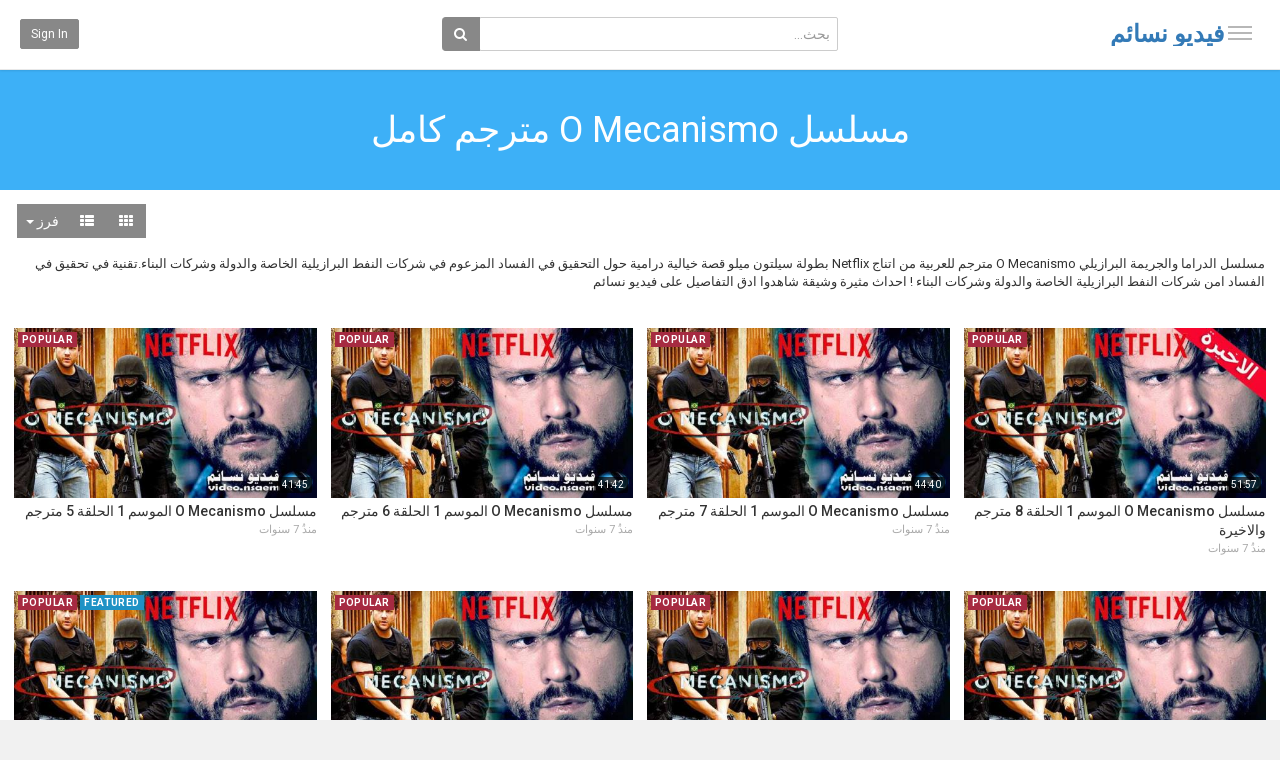

--- FILE ---
content_type: text/html; charset=utf-8
request_url: https://vids.nsaem.net/category.php?cat=o-mecanismo-series
body_size: 9327
content:
<!DOCTYPE html>
<!--[if IE 7 | IE 8]>
<html class="ie" dir="rtl">
<![endif]-->
<!--[if !(IE 7) | !(IE 8)  ]><!-->
<html dir="rtl">
<!--<![endif]-->
<head>
<meta charset="UTF-8" />

<meta name="viewport" content="width=device-width, initial-scale=1, user-scalable=no">
<title>مسلسل O Mecanismo مترجم كامل جميع الحلقات</title>
<meta http-equiv="X-UA-Compatible" content="IE=9; IE=8; IE=7; IE=edge,chrome=1">
<meta name="title" content="مسلسل O Mecanismo مترجم كامل جميع الحلقات" />
<meta name="keywords" content="O Mecanismo,مسلسل O Mecanismo مترجم,مسلسل O Mecanismo الموسم الاول,Mecanismo" />
<meta name="description" content="مسلسل O Mecanismo مترجم كامل جميع الحلقات - فيديو نسائم - 1" />
<link rel="shortcut icon" href="https://vids.nsaem.net/templates/echo/img/favicon.ico">
<link rel="alternate" type="application/rss+xml" title="مسلسل O Mecanismo مترجم كامل جميع الحلقات" href="https://vids.nsaem.net/rss.php?c=193" />

<!--[if lt IE 9]>
<script src="//html5shim.googlecode.com/svn/trunk/html5.js"></script>
<![endif]-->
<link rel="stylesheet" href="//netdna.bootstrapcdn.com/bootstrap/3.3.6/css/bootstrap.min.css">
<!--[if lt IE 9]>
<script src="//css3-mediaqueries-js.googlecode.com/svn/trunk/css3-mediaqueries.js"></script>
<![endif]-->
<link rel="stylesheet" type="text/css" media="screen" href="https://vids.nsaem.net/templates/echo/css/jasny-bootstrap.min.css">
<link rel="stylesheet" type="text/css" media="screen" href="https://vids.nsaem.net/templates/echo/css/echo.css">
<link rel="stylesheet" type="text/css" media="screen" href="https://vids.nsaem.net/templates/echo/css/animate.min.css">
<link rel="stylesheet" type="text/css" media="screen" href="https://vids.nsaem.net/templates/echo/css/bootstrap.min.rtl.css">
<link rel="stylesheet" type="text/css" media="screen" href="https://vids.nsaem.net/templates/echo/css/echo.rtl.css">
<link rel="stylesheet" type="text/css" href="//fonts.googleapis.com/css?family=Roboto:400,300,500,700|Noticia+Text:400,400italic,700">
<link rel="stylesheet" type="text/css" href="//netdna.bootstrapcdn.com/font-awesome/4.4.0/css/font-awesome.min.css">
<link rel="stylesheet" type="text/css" media="screen" href="https://vids.nsaem.net/templates/echo/css/custom.css">
<script type="455cce1a94d619f0c0f4d098-text/javascript">
var MELODYURL = "https://vids.nsaem.net";
var MELODYURL2 = "https://vids.nsaem.net";
var TemplateP = "https://vids.nsaem.net/templates/echo";
var _LOGGEDIN_ =  false ;
 
</script>

<script type="455cce1a94d619f0c0f4d098-text/javascript">
 var pm_lang = {
	lights_off: "إغلاق الإضاءة",
	lights_on: "Lights on",
	validate_name: "Please enter a name",
	validate_username: "Please enter a username",
	validate_pass: "Please provide a password",
	validate_captcha: "Please enter the validation code",
	validate_email: "Please enter a valid email address",
	validate_agree: "Please accept our policy",
	validate_name_long: "Your name must consist of at least 2 characters",
	validate_username_long: "Your username must consist of at least 2 characters",
	validate_pass_long: "Your password must be at least 5 characters long",
	validate_confirm_pass_long: "Please enter the same password as above",
	choose_category: "الرجاء اختيار تصنيف",
	validate_select_file: "لم يتم إختيار اى ملف للرفع",
	validate_video_title: "Please enter a title for this video",
	please_wait: "Loading...",
	// upload video page
	swfupload_status_uploaded: "Uploaded",
	swfupload_status_pending: "Continue with the rest of the form.",
	swfupload_status_queued: "Queued",
	swfupload_status_uploading: "Uploading...",
	swfupload_file: "File",
	swfupload_btn_select: "Select",
	swfupload_btn_cancel: "Cancel",
	swfupload_status_error: "Error",
	swfupload_error_oversize: "Size of the selected file(s) is greater than allowed limit",
	swfupload_friendly_maxsize: "",
	upload_errmsg2: "نوع الملف غير مسموح.",
	// playlist
	playlist_delete_confirm: "Are you sure you want to permanently delete this playlist?\n\nClick 'Cancel' to stop, 'OK' to delete.",
	playlist_delete_item_confirm: "You are about to remove this video from your playlist.\n\nClick 'Cancel' to stop, 'OK' to delete.",
	show_more: "Show more",
	show_less: "Show less",
	delete_video_confirmation: "Are you sure you want to delete this video?",
	browse_all: "Browse All"
 }
</script>


<style type="text/css"></style>


<script type="455cce1a94d619f0c0f4d098-text/javascript" src="//ajax.googleapis.com/ajax/libs/jquery/1.11.3/jquery.min.js"></script>
<script type="455cce1a94d619f0c0f4d098-text/javascript" src="//code.jquery.com/jquery-migrate-1.2.1.min.js"></script>
<script type="455cce1a94d619f0c0f4d098-text/javascript" src="https://vids.nsaem.net/js/swfobject.js"></script>


</head>
<body class="video-category catid-193 page-1">

<nav id="myNavmenu" class="navmenu navmenu-default navmenu-fixed-left offcanvas" role="navigation">
	<div class="navslide-wrap">
		<ul class="list-unstyled">
			<li class=""><a href="https://vids.nsaem.net/index.php"><i class="mico mico-home"></i>الصفحة الرئيسية</a></li>
			
						<li><a class="btn btn-sm btn-default ajax-modal" data-toggle="modal" data-backdrop="true" data-keyboard="true" href="#modal-login-form"><i class="mico mico-perm_identity"></i>Sign in</a></li>
							
				</ul>
		<div class="navslide-divider"></div>
		
		<div class="navslide-header"><a href="https://vids.nsaem.net/category.php">Categories</a></div>
		<ul class="list-unstyled">
			<li><a href="https://vids.nsaem.net/topvideos.php">فيديوهات مميزة</a></li>
			<li><a href="https://vids.nsaem.net/newvideos.php">جديد الحلقات والافلام</a></li>
			<li class="dropdown-submenu"><a href="https://vids.nsaem.net/category.php?cat=all-movies" class="dropdown-submenu">افلام نسائم</a>
<ul class='dropdown-menu'>
	<li class=""><a href="https://vids.nsaem.net/category.php?cat=arabic-movies" class="">افلام عربي</a>	</li>
	<li class=""><a href="https://vids.nsaem.net/category.php?cat=foreign-movies-1" class="">افلام اجنبية</a>	</li>
	<li class=""><a href="https://vids.nsaem.net/category.php?cat=hindi-films" class="">أفلام هندية</a>	</li>
	<li class=""><a href="https://vids.nsaem.net/category.php?cat=animation-movies" class="">افلام انيميشن</a>	</li>
	<li class=""><a href="https://vids.nsaem.net/category.php?cat=turkish-movies" class="">افلام تركي</a>	</li>
</ul>
</li>
<li class="dropdown-submenu"><a href="https://vids.nsaem.net/category.php?cat=all-series" class="dropdown-submenu">مسلسلات نسائم</a>
<ul class='dropdown-menu'>
	<li class=""><a href="https://vids.nsaem.net/category.php?cat=turkish-series-3sk" class="">مسلسلات تركية</a>	</li>
	<li class=""><a href="https://vids.nsaem.net/category.php?cat=english-series" class="">مسلسلات اجنبي مترجم</a>	</li>
	<li class=""><a href="https://vids.nsaem.net/category.php?cat=arabic-dubbing-series" class="">مسلسلات مدبلجة عربي</a>	</li>
	<li class=""><a href="https://vids.nsaem.net/category.php?cat=korean-series" class="">مسلسلا ت كوري</a>	</li>
	<li class=""><a href="https://vids.nsaem.net/category.php?cat=arabic-tv-shows" class="">برامج تلفزيونيه</a>	</li>
	<li class=""><a href="https://vids.nsaem.net/category.php?cat=full-indian-series" class="">مسلسلات هندية اون لاين</a>	</li>
	<li class=""><a href="https://vids.nsaem.net/category.php?cat=arabic-new-series" class="">مسلسلات عربي</a>	</li>
</ul>
</li>
<li class=""><a href="https://vids.nsaem.net/category.php?cat=wwe" class="">عروض المصارعة الحرة مترجم</a></li>
<li class=""><a href="https://vids.nsaem.net/category.php?cat=live-football-game" class="">مباريات اون لاين</a></li>
<li class="dropdown-submenu"><a href="https://vids.nsaem.net/category.php?cat=ramadan-archive" class="dropdown-submenu">ارشيف المواسم الرمضانية</a>
<ul class='dropdown-menu'>
	<li class=""><a href="https://vids.nsaem.net/category.php?cat=ramadan-series" class="">مسلسلات رمضان 2017</a>	</li>
	<li class=""><a href="https://vids.nsaem.net/category.php?cat=ramadan-2019-series" class="">برامج ومسلسلات رمضان 2019</a>	</li>
	<li class=""><a href="https://vids.nsaem.net/category.php?cat=ramadan-series-2018" class="">رمضان 2018</a>	</li>
	<li class=""><a href="https://vids.nsaem.net/category.php?cat=ramadan-programs" class="">برامج رمضان 2017</a>	</li>
	<li class=""><a href="https://vids.nsaem.net/category.php?cat=ramdan-2020-series" class="">مسلسلات رمضان 2020</a>	</li>
	<li class=""><a href="https://vids.nsaem.net/category.php?cat=ramadan-2022" class="">رمضان 2022</a>	</li>
	<li class=""><a href="https://vids.nsaem.net/category.php?cat=ramadan-2023" class="">رمضان 2023</a>	</li>
	<li class=""><a href="https://vids.nsaem.net/category.php?cat=ramadan-2024" class="">رمضان 2024</a>	</li>
	<li class=""><a href="https://vids.nsaem.net/category.php?cat=ramdan-series-2025" class="">رمضان 2025</a>	</li>
</ul>
</li>
<li class="dropdown-submenu"><a href="https://vids.nsaem.net/category.php?cat=anime-ve-cartoon" class="dropdown-submenu">انمي وافلام كرتون</a>
<ul class='dropdown-menu'>
	<li class=""><a href="https://vids.nsaem.net/category.php?cat=witanime-series" class="">انمي اون لاين</a>	</li>
</ul>
</li>

			<li><a href="https://vids.nsaem.net/category.php">Show more</a></li>
			<li class=""><a title="قصة عشق" href="https://z.isheeq.com/home2/" class="">قصة عشق</a></li>
		</ul>
		<div class="navslide-divider"></div>

	</div>
</nav>

<div class="container-fluid no-padding">
<header class="pm-top-head">
	<div class="row">
		<div class="col-xs-7 col-sm-4 col-md-4">
			<a href="#" data-toggle="offcanvas" data-target="#myNavmenu" data-canvas="body" id="navslide-toggle"><span>Show menu</span></a>
			<div class="header-logo">
							<h3><a href="https://vids.nsaem.net/" rel="home" title="فيديو نسائم">فيديو نسائم</a></h3>
						</div>
		</div>
		<div class="hidden-xs col-sm-4 col-md-4" id="pm-top-search">
						<form action="https://vids.nsaem.net/search.php" method="get" id="search" name="search" onSubmit="if (!window.__cfRLUnblockHandlers) return false; return validateSearch('true');" data-cf-modified-455cce1a94d619f0c0f4d098-="">
			<div class="input-group">
				<input class="form-control" id="pm-search" size="16" name="keywords" type="text" placeholder="بحث..." x-webkit-speech="x-webkit-speech" onwebkitspeechchange="if (!window.__cfRLUnblockHandlers) return false; this.form.submit();" onblur="if (!window.__cfRLUnblockHandlers) return false; fill();" autocomplete="off" data-cf-modified-455cce1a94d619f0c0f4d098-="">

				<input class="form-control" id="pm-video-id" size="16" name="video-id" type="hidden">
				<span class="input-group-btn">
					<button class="btn btn-default" type="submit"><i class="fa fa-search"></i></button>
				</span>
			</div><!-- /input-group -->
			</form>
			<div class="pm-search-suggestions hide-me">
				<ul class="pm-search-suggestions-list list-unstyled"></ul>
			</div>
					</div>

				<div class="col-xs-5 col-sm-4 col-md-4">
			<ul class="list-inline navbar-pmuser">
				<li class="hidden-sm hidden-md hidden-lg"><a href="#" id="pm-top-mobile-search-show" class="" title="بحث"><i class="mico mico-search"></i></a></li>
				<li class="hidden-xs"><a class="btn btn-sm btn-default ajax-modal" data-toggle="modal" data-backdrop="true" data-keyboard="true" href="#modal-login-form">Sign in</a></li>
							</ul>
		</div>
			</div><!--.row-->
</header>


	<div class="modal" id="modal-login-form">
	<div class="modal-dialog modal-md">
		<div class="modal-content">
			<div class="modal-header">
			<button type="button" class="close" data-dismiss="modal"><span aria-hidden="true">&times;</span><span class="sr-only">Close</span></button>
				<h4 class="modal-title">Sign in</h4>
			</div>
			<div class="modal-body">
								<form name="login_form" id="login-form" method="post" action="https://vids.nsaem.net/login.php">
	<div class="form-group">
		<label for="username">Your username or email</label>
		<input type="text" class="form-control" name="username" value="" placeholder="Your username or email">
	</div>
	<div class="form-group">
		<label for="pass">كلمة المرور</label>
		<input type="password" class="form-control" id="pass" name="pass" maxlength="32" autocomplete="off" placeholder="كلمة المرور">
	</div>
	<div class="form-group">
		<button type="submit" name="Login" value="تسجيل دخول" class="btn btn-success btn-with-loader" data-loading-text="Signing in...">تسجيل دخول</button> 
		<small><a href="https://vids.nsaem.net/login.php?do=forgot_pass">نسيت كلمة السر؟</a></small>
	</div>
</form>			</div>
		</div>
	</div>
</div>	
<a id="top"></a>

<div class="mastcontent-wrap">
<div id="category-header" class="container-fluid">
	<div class="pm-category-highlight animated fadeInLeft">
		<h1>مسلسل O Mecanismo مترجم كامل</h1>
	</div>
	</div>
<div id="content">
	<div class="container-fluid">
		<div class="row">
		<div class="col-md-12">

					<div class="pm-section-head">
				<div class="btn-group btn-group-sort">
					<a class="btn btn-default" id="show-grid" rel="tooltip" title="Grid"><i class="fa fa-th"></i></a>
					<a class="btn btn-default" id="show-list" rel="tooltip" title="List"><i class="fa fa-th-list"></i></a>
					<a href="#" class="btn btn-default dropdown-toggle" data-toggle="dropdown" data-target="#">
					فرز 					<span class="caret"></span>
					</a>
					<ul class="dropdown-menu">
												<li >
						<a href="https://vids.nsaem.net/category.php?cat=o-mecanismo-series&page=1&sortby=date" rel="nofollow">تاريخ</a></li>
						<li >
						<a href="https://vids.nsaem.net/category.php?cat=o-mecanismo-series&page=1&sortby=views" rel="nofollow">عدد المشاهدات</a></li>
						<li >
						<a href="https://vids.nsaem.net/category.php?cat=o-mecanismo-series&page=1&sortby=rating" rel="nofollow">تقييم</a></li>
						<li >
						<a href="https://vids.nsaem.net/category.php?cat=o-mecanismo-series&page=1&sortby=title" rel="nofollow">Title</a></li>
											</ul>
				</div>
			</div>
			<div class="clearfix"></div>

							<div class="pm-category-description">
				<p>مسلسل الدراما والجريمة البرازيلي O Mecanismo مترجم للعربية من اتناج Netflix بطولة سيلتون ميلو قصة خيالية درامية حول التحقيق في الفساد المزعوم في شركات النفط البرازيلية الخاصة والدولة وشركات البناء.تقنية في تحقيق في الفساد امن شركات النفط البرازيلية الخاصة والدولة وشركات البناء ! احداث مثيرة وشيقة شاهدوا ادق التفاصيل على فيديو نسائم</p>
				</div>
			
			<ul class="row pm-ul-browse-videos list-unstyled" id="pm-grid">
							<li class="col-xs-6 col-sm-4 col-md-3">
				
<div class="thumbnail">
	<div class="pm-video-thumb">
		<span class="pm-label-duration">51:57</span>
		
								<a class="pm-watch-later-add btn btn-xs btn-default hidden-xs" rel="tooltip" data-placement="left" title="Watch Later" data-toggle="modal" data-backdrop="true" data-keyboard="true" href="#modal-login-form"><i class="fa fa-clock-o"></i></a>
							<a href="https://vids.nsaem.net/watch.php?vid=5eb0644a2" title="مسلسل O Mecanismo الموسم 1 الحلقة 8 مترجم والاخيرة">
									<div class="pm-video-labels hidden-xs">
												<span class="label label-pop">Popular</span>							</div>
						<img src="https://vids.nsaem.net/templates/echo/img/echo-lzld.png" alt="مسلسل O Mecanismo الموسم 1 الحلقة 8 مترجم والاخيرة" data-echo="https://vids.nsaem.net/uploads/thumbs/5eb0644a2-1.jpg" class="img-responsive">
		<span class="overlay"></span>
		</a>
	</div>

	<div class="caption">
		<h3><a href="https://vids.nsaem.net/watch.php?vid=5eb0644a2" title="مسلسل O Mecanismo الموسم 1 الحلقة 8 مترجم والاخيرة" class="ellipsis">مسلسل O Mecanismo الموسم 1 الحلقة 8 مترجم والاخيرة</a></h3>
				<div class="pm-video-meta hidden-xs">
			<span class="pm-video-since"><time datetime="2018-03-24T16:18:11+0300" title="Saturday, March 24, 2018 4:18 PM">منذُ 7 سنوات</time></span>
			<!--
			<span class="pm-video-views"><i class="fa fa-eye"></i> 146</span>
			<span class=""><i class="fa fa-thumbs-up"></i> 0</span>
			-->
		</div>
			</div>
</div>				</li>
							<li class="col-xs-6 col-sm-4 col-md-3">
				
<div class="thumbnail">
	<div class="pm-video-thumb">
		<span class="pm-label-duration">44:40</span>
		
								<a class="pm-watch-later-add btn btn-xs btn-default hidden-xs" rel="tooltip" data-placement="left" title="Watch Later" data-toggle="modal" data-backdrop="true" data-keyboard="true" href="#modal-login-form"><i class="fa fa-clock-o"></i></a>
							<a href="https://vids.nsaem.net/watch.php?vid=9dd664474" title="مسلسل O Mecanismo الموسم 1 الحلقة 7 مترجم">
									<div class="pm-video-labels hidden-xs">
												<span class="label label-pop">Popular</span>							</div>
						<img src="https://vids.nsaem.net/templates/echo/img/echo-lzld.png" alt="مسلسل O Mecanismo الموسم 1 الحلقة 7 مترجم" data-echo="https://vids.nsaem.net/uploads/thumbs/9dd664474-1.jpg" class="img-responsive">
		<span class="overlay"></span>
		</a>
	</div>

	<div class="caption">
		<h3><a href="https://vids.nsaem.net/watch.php?vid=9dd664474" title="مسلسل O Mecanismo الموسم 1 الحلقة 7 مترجم" class="ellipsis">مسلسل O Mecanismo الموسم 1 الحلقة 7 مترجم</a></h3>
				<div class="pm-video-meta hidden-xs">
			<span class="pm-video-since"><time datetime="2018-03-24T16:01:07+0300" title="Saturday, March 24, 2018 4:01 PM">منذُ 7 سنوات</time></span>
			<!--
			<span class="pm-video-views"><i class="fa fa-eye"></i> 156</span>
			<span class=""><i class="fa fa-thumbs-up"></i> 0</span>
			-->
		</div>
			</div>
</div>				</li>
							<li class="col-xs-6 col-sm-4 col-md-3">
				
<div class="thumbnail">
	<div class="pm-video-thumb">
		<span class="pm-label-duration">41:42</span>
		
								<a class="pm-watch-later-add btn btn-xs btn-default hidden-xs" rel="tooltip" data-placement="left" title="Watch Later" data-toggle="modal" data-backdrop="true" data-keyboard="true" href="#modal-login-form"><i class="fa fa-clock-o"></i></a>
							<a href="https://vids.nsaem.net/watch.php?vid=68908fa17" title="مسلسل O Mecanismo الموسم 1 الحلقة 6 مترجم">
									<div class="pm-video-labels hidden-xs">
												<span class="label label-pop">Popular</span>							</div>
						<img src="https://vids.nsaem.net/templates/echo/img/echo-lzld.png" alt="مسلسل O Mecanismo الموسم 1 الحلقة 6 مترجم" data-echo="https://vids.nsaem.net/uploads/thumbs/68908fa17-1.jpg" class="img-responsive">
		<span class="overlay"></span>
		</a>
	</div>

	<div class="caption">
		<h3><a href="https://vids.nsaem.net/watch.php?vid=68908fa17" title="مسلسل O Mecanismo الموسم 1 الحلقة 6 مترجم" class="ellipsis">مسلسل O Mecanismo الموسم 1 الحلقة 6 مترجم</a></h3>
				<div class="pm-video-meta hidden-xs">
			<span class="pm-video-since"><time datetime="2018-03-24T14:54:28+0300" title="Saturday, March 24, 2018 2:54 PM">منذُ 7 سنوات</time></span>
			<!--
			<span class="pm-video-views"><i class="fa fa-eye"></i> 156</span>
			<span class=""><i class="fa fa-thumbs-up"></i> 0</span>
			-->
		</div>
			</div>
</div>				</li>
							<li class="col-xs-6 col-sm-4 col-md-3">
				
<div class="thumbnail">
	<div class="pm-video-thumb">
		<span class="pm-label-duration">41:45</span>
		
								<a class="pm-watch-later-add btn btn-xs btn-default hidden-xs" rel="tooltip" data-placement="left" title="Watch Later" data-toggle="modal" data-backdrop="true" data-keyboard="true" href="#modal-login-form"><i class="fa fa-clock-o"></i></a>
							<a href="https://vids.nsaem.net/watch.php?vid=ad781b770" title="مسلسل O Mecanismo الموسم 1 الحلقة 5 مترجم">
									<div class="pm-video-labels hidden-xs">
												<span class="label label-pop">Popular</span>							</div>
						<img src="https://vids.nsaem.net/templates/echo/img/echo-lzld.png" alt="مسلسل O Mecanismo الموسم 1 الحلقة 5 مترجم" data-echo="https://vids.nsaem.net/uploads/thumbs/ad781b770-1.jpg" class="img-responsive">
		<span class="overlay"></span>
		</a>
	</div>

	<div class="caption">
		<h3><a href="https://vids.nsaem.net/watch.php?vid=ad781b770" title="مسلسل O Mecanismo الموسم 1 الحلقة 5 مترجم" class="ellipsis">مسلسل O Mecanismo الموسم 1 الحلقة 5 مترجم</a></h3>
				<div class="pm-video-meta hidden-xs">
			<span class="pm-video-since"><time datetime="2018-03-24T14:10:40+0300" title="Saturday, March 24, 2018 2:10 PM">منذُ 7 سنوات</time></span>
			<!--
			<span class="pm-video-views"><i class="fa fa-eye"></i> 137</span>
			<span class=""><i class="fa fa-thumbs-up"></i> 0</span>
			-->
		</div>
			</div>
</div>				</li>
							<li class="col-xs-6 col-sm-4 col-md-3">
				
<div class="thumbnail">
	<div class="pm-video-thumb">
		<span class="pm-label-duration">41:51</span>
		
								<a class="pm-watch-later-add btn btn-xs btn-default hidden-xs" rel="tooltip" data-placement="left" title="Watch Later" data-toggle="modal" data-backdrop="true" data-keyboard="true" href="#modal-login-form"><i class="fa fa-clock-o"></i></a>
							<a href="https://vids.nsaem.net/watch.php?vid=0594fd3f2" title="مسلسل O Mecanismo الموسم 1 الحلقة 4 مترجم">
									<div class="pm-video-labels hidden-xs">
												<span class="label label-pop">Popular</span>							</div>
						<img src="https://vids.nsaem.net/templates/echo/img/echo-lzld.png" alt="مسلسل O Mecanismo الموسم 1 الحلقة 4 مترجم" data-echo="https://vids.nsaem.net/uploads/thumbs/0594fd3f2-1.jpg" class="img-responsive">
		<span class="overlay"></span>
		</a>
	</div>

	<div class="caption">
		<h3><a href="https://vids.nsaem.net/watch.php?vid=0594fd3f2" title="مسلسل O Mecanismo الموسم 1 الحلقة 4 مترجم" class="ellipsis">مسلسل O Mecanismo الموسم 1 الحلقة 4 مترجم</a></h3>
				<div class="pm-video-meta hidden-xs">
			<span class="pm-video-since"><time datetime="2018-03-24T13:00:29+0300" title="Saturday, March 24, 2018 1:00 PM">منذُ 7 سنوات</time></span>
			<!--
			<span class="pm-video-views"><i class="fa fa-eye"></i> 153</span>
			<span class=""><i class="fa fa-thumbs-up"></i> 0</span>
			-->
		</div>
			</div>
</div>				</li>
							<li class="col-xs-6 col-sm-4 col-md-3">
				
<div class="thumbnail">
	<div class="pm-video-thumb">
		<span class="pm-label-duration">39:08</span>
		
								<a class="pm-watch-later-add btn btn-xs btn-default hidden-xs" rel="tooltip" data-placement="left" title="Watch Later" data-toggle="modal" data-backdrop="true" data-keyboard="true" href="#modal-login-form"><i class="fa fa-clock-o"></i></a>
							<a href="https://vids.nsaem.net/watch.php?vid=8306afcc4" title="مسلسل O Mecanismo الموسم 1 الحلقة 3 مترجم">
									<div class="pm-video-labels hidden-xs">
												<span class="label label-pop">Popular</span>							</div>
						<img src="https://vids.nsaem.net/templates/echo/img/echo-lzld.png" alt="مسلسل O Mecanismo الموسم 1 الحلقة 3 مترجم" data-echo="https://vids.nsaem.net/uploads/thumbs/8306afcc4-1.jpg" class="img-responsive">
		<span class="overlay"></span>
		</a>
	</div>

	<div class="caption">
		<h3><a href="https://vids.nsaem.net/watch.php?vid=8306afcc4" title="مسلسل O Mecanismo الموسم 1 الحلقة 3 مترجم" class="ellipsis">مسلسل O Mecanismo الموسم 1 الحلقة 3 مترجم</a></h3>
				<div class="pm-video-meta hidden-xs">
			<span class="pm-video-since"><time datetime="2018-03-24T12:20:26+0300" title="Saturday, March 24, 2018 12:20 PM">منذُ 7 سنوات</time></span>
			<!--
			<span class="pm-video-views"><i class="fa fa-eye"></i> 150</span>
			<span class=""><i class="fa fa-thumbs-up"></i> 0</span>
			-->
		</div>
			</div>
</div>				</li>
							<li class="col-xs-6 col-sm-4 col-md-3">
				
<div class="thumbnail">
	<div class="pm-video-thumb">
		<span class="pm-label-duration">41:40</span>
		
								<a class="pm-watch-later-add btn btn-xs btn-default hidden-xs" rel="tooltip" data-placement="left" title="Watch Later" data-toggle="modal" data-backdrop="true" data-keyboard="true" href="#modal-login-form"><i class="fa fa-clock-o"></i></a>
							<a href="https://vids.nsaem.net/watch.php?vid=ef629da3c" title="مسلسل O Mecanismo الموسم 1 الحلقة 2 مترجم">
									<div class="pm-video-labels hidden-xs">
												<span class="label label-pop">Popular</span>							</div>
						<img src="https://vids.nsaem.net/templates/echo/img/echo-lzld.png" alt="مسلسل O Mecanismo الموسم 1 الحلقة 2 مترجم" data-echo="https://vids.nsaem.net/uploads/thumbs/ef629da3c-1.jpg" class="img-responsive">
		<span class="overlay"></span>
		</a>
	</div>

	<div class="caption">
		<h3><a href="https://vids.nsaem.net/watch.php?vid=ef629da3c" title="مسلسل O Mecanismo الموسم 1 الحلقة 2 مترجم" class="ellipsis">مسلسل O Mecanismo الموسم 1 الحلقة 2 مترجم</a></h3>
				<div class="pm-video-meta hidden-xs">
			<span class="pm-video-since"><time datetime="2018-03-24T11:40:57+0300" title="Saturday, March 24, 2018 11:40 AM">منذُ 7 سنوات</time></span>
			<!--
			<span class="pm-video-views"><i class="fa fa-eye"></i> 288</span>
			<span class=""><i class="fa fa-thumbs-up"></i> 0</span>
			-->
		</div>
			</div>
</div>				</li>
							<li class="col-xs-6 col-sm-4 col-md-3">
				
<div class="thumbnail">
	<div class="pm-video-thumb">
		<span class="pm-label-duration">44:30</span>
		
								<a class="pm-watch-later-add btn btn-xs btn-default hidden-xs" rel="tooltip" data-placement="left" title="Watch Later" data-toggle="modal" data-backdrop="true" data-keyboard="true" href="#modal-login-form"><i class="fa fa-clock-o"></i></a>
							<a href="https://vids.nsaem.net/watch.php?vid=5021fd6a0" title="مسلسل O Mecanismo الموسم 1 الحلقة 1 مترجم">
									<div class="pm-video-labels hidden-xs">
												<span class="label label-pop">Popular</span>				<span class="label label-featured">Featured</span>			</div>
						<img src="https://vids.nsaem.net/templates/echo/img/echo-lzld.png" alt="مسلسل O Mecanismo الموسم 1 الحلقة 1 مترجم" data-echo="https://vids.nsaem.net/uploads/thumbs/5021fd6a0-1.jpg" class="img-responsive">
		<span class="overlay"></span>
		</a>
	</div>

	<div class="caption">
		<h3><a href="https://vids.nsaem.net/watch.php?vid=5021fd6a0" title="مسلسل O Mecanismo الموسم 1 الحلقة 1 مترجم" class="ellipsis">مسلسل O Mecanismo الموسم 1 الحلقة 1 مترجم</a></h3>
				<div class="pm-video-meta hidden-xs">
			<span class="pm-video-since"><time datetime="2018-03-24T11:22:05+0300" title="Saturday, March 24, 2018 11:22 AM">منذُ 7 سنوات</time></span>
			<!--
			<span class="pm-video-views"><i class="fa fa-eye"></i> 578</span>
			<span class=""><i class="fa fa-thumbs-up"></i> 0</span>
			-->
		</div>
			</div>
</div>				</li>
						</ul>
			<div class="clearfix"></div>

			
		

		</div><!-- #content -->
		</div><!-- .row -->
	</div><!-- .container -->
</div> <!--.mastcontent-wrap-->

</div><!--content-->
</div><!--.container-fluid no-padding-->


<div class="container-fluid container-footer">
	<footer>
	
		<div align="center" class="row row-footer-horizontal">
			<div class="col-xs-12 col-sm-12 col-md-10">
			<ul class="list-inline">
			<li><a href="https://www.nsaem.news/">نسائم نيوز</a></li>
			<li><a href="https://vids.nsaem.net/">فيديو نسائم</a></li>
																											</ul>
			<p>	كافة الحقوق محفوظة لـ فيديو نسائم &copy; 2026 </p>
			</div>
		</div>
	</footer>
</div>




  <script type="455cce1a94d619f0c0f4d098-text/javascript" src="//ajax.googleapis.com/ajax/libs/jquery/1.11.3/jquery.min.js"></script>
  <script type="455cce1a94d619f0c0f4d098-text/javascript" src="//code.jquery.com/jquery-migrate-1.2.1.min.js"></script>
  <script type="455cce1a94d619f0c0f4d098-text/javascript" src="https://vids.nsaem.net/js/swfobject.js"></script>



<script type="455cce1a94d619f0c0f4d098-text/javascript" src="//netdna.bootstrapcdn.com/bootstrap/3.2.0/js/bootstrap.min.js"></script>
<script type="455cce1a94d619f0c0f4d098-text/javascript" src="https://vids.nsaem.net/templates/echo/js/theme.js"></script>
<script type="455cce1a94d619f0c0f4d098-text/javascript">
// @Since v2.6.1
  $( document ).ready( function () {
    echo.init( {
      offset: 500,
      offsetRight: 1000,
      throttle: 200,
      unload: false,
    } );


    if ( $( 'ul.pagination' ).length ) {
      // $('ul.pagination.pagination-arrows li a').first().html("<i class='fa fa-arrow-left'></i>");
      // $('ul.pagination.pagination-arrows li a').last().html("<i class='fa fa-arrow-right'></i>");
      $( 'ul.pagination.pagination-arrows li a' ).first().html( "<i class='fa fa-arrow-right'></i>" );
      $( 'ul.pagination.pagination-arrows li a' ).last().html( "<i class='fa fa-arrow-left'></i>" );
    }

  } );

// In-button Feedback (Icon)
  $( document ).ready( function () {
    $( '.btn-with-loader' ).on( 'click', function () {
      var $this = $( this );
      $this.button( 'Loading' ).prepend( '<i class="btn-loader"></i>' );
      setTimeout( function () {
        $this.button( 'reset' );
      }, 2000 );
    } );
  } );
// Page Loading Feedback (Red Stripe)
  $( document ).ready( function () {
    $( ".pm-section-highlighted, .pm-ul-browse-videos" ).animsition( {
      linkElement: '.animsition',
      loading: false,
      timeout: true,
      timeoutCountdown: 5000,
      browser: [ 'animation-duration', '-webkit-animation-duration' ],
      overlay: false,
      overlayClass: '',
      overlayParentElement: 'body',
      transition: function ( url ) {
        $( 'header' ).append( '<div class="pm-horizontal-loader"></div>' );
        window.location.href = url;
      }
    } );
  } );

// Global settings for notifications
  $( document ).ready( function () {
    $.notifyDefaults( {
      // settings
      element: 'body',
      position: null,
      type: "info",
      allow_dismiss: true,
      newest_on_top: true,
      showProgressbar: false,
      placement: {
        from: "top", // top, bottom
        align: "right" // left, right, center
      },
      offset: {
        x: 20,
        y: 100
      },
      spacing: 10,
      z_index: 1031,
      delay: 10000,
      timer: 1000,
      url_target: '_blank',
      mouse_over: null,
      animate: {
        enter: 'animated fadeInDown', //'animated fadeIn',
        exit: 'animated fadeOutUpBig', //'animated fadeOut'
      },
      onShow: null,
      onShown: null,
      onClose: null,
      onClosed: null,
      template: '<div data-notify="container" class="growl alert alert-{0}" role="alert">' +
              '<button type="button" aria-hidden="true" class="close" data-notify="dismiss">&times;</button>' +
              '<span data-notify="icon"></span> ' +
              '<span data-notify="title">{1}</span> ' +
              '<span data-notify="message">{2}</span>' +
              '<div class="progress" data-notify="progressbar">' +
              '<div class="progress-bar progress-bar-{0}" role="progressbar" aria-valuenow="0" aria-valuemin="0" aria-valuemax="100" style="width: 0%;"></div>' +
              '</div>' +
              '<a href="{3}" target="{4}" data-notify="url"></a>' +
              '</div>',
      PM_exitAnimationTimeout: 0 // PHP Melody custom settings
    } );
  } );
</script>


  
        
          <script src="https://vids.nsaem.net/templates/echo/js/jquery.maskedinput-1.3.min.js" type="455cce1a94d619f0c0f4d098-text/javascript"></script>
          <script src="https://vids.nsaem.net/templates/echo/js/jquery-scrolltofixed-min.js" type="455cce1a94d619f0c0f4d098-text/javascript"></script>
          <script src="https://vids.nsaem.net/templates/echo/js/jquery.ba-dotimeout.min.js" type="455cce1a94d619f0c0f4d098-text/javascript"></script>

                
            <script src="https://vids.nsaem.net/js/jquery.typewatch.js" type="455cce1a94d619f0c0f4d098-text/javascript"></script>
        
          <script type="455cce1a94d619f0c0f4d098-text/javascript" src="https://vids.nsaem.net/js/bootstrap-notify.min.js"></script>
          <script src="https://vids.nsaem.net/js/melody.dev.js" type="455cce1a94d619f0c0f4d098-text/javascript"></script>
          <script src="https://vids.nsaem.net/templates/echo/js/melody.dev.js" type="455cce1a94d619f0c0f4d098-text/javascript"></script>
          <!-- <script src="https://vids.nsaem.net/templates/echo/js/lightbox.dev.js" type="text/javascript"></script> -->
          <script src="https://vids.nsaem.net/templates/echo/js/jquery.dotdotdot.min.js" type="455cce1a94d619f0c0f4d098-text/javascript"></script>
          <script src="https://vids.nsaem.net/templates/echo/js/jasny-bootstrap.min.js" type="455cce1a94d619f0c0f4d098-text/javascript"></script>
          <script src="https://vids.nsaem.net/templates/echo/js/jquery.autosize.min.js" type="455cce1a94d619f0c0f4d098-text/javascript"></script>
        

         

        
        
          <script type="455cce1a94d619f0c0f4d098-text/javascript">
            $( document ).ready( function () {
              $( 'textarea' ).autosize();
              $( '.fileinput' ).fileinput();
              $( ".ellipsis" ).dotdotdot( {
                ellipsis: '...',
                wrap: 'word',
                watch: true,
                height: 40
              } );
            } );
          </script>
        
        
                  
            <script type="455cce1a94d619f0c0f4d098-text/javascript">
              $( document ).ready( function () {
                // live search
                $( '#pm-search' ).typeWatch( {
                  callback: function () {
                    $.ajax( {
                      type: "POST",
                      url: MELODYURL2 + "/ajax_search.php",
                      data: {
                        "queryString": $( '#pm-search' ).val()
                      },
                      dataType: "html",
                      success: function ( b ) {
                        if ( b.length > 0 ) {
                          $( ".pm-search-suggestions-list" ).html( b );

                          $( ".pm-search-suggestions" ).show( function () {

                            var $listItems = $( '.pm-search-suggestions-list' ).find( 'li' );

                            $( '#pm-search' ).keydown( function ( e )
                            {

                              var key = e.keyCode,
                                      $selected = $listItems.filter( '.selected' ),
                                      $current;

                              if ( key === 27 ) { // ESC
                                $( ".pm-search-suggestions" ).hide();
                              }

                              if ( key == 38 || key == 40 ) { // UP/DOWN
                                e.preventDefault();
                              }

                              if ( key != 38 && key != 40 )
                                return;

                              $listItems.removeClass( 'selected' );

                              if ( key == 40 ) // Down key
                              {
                                if ( !$selected.length || $selected.is( ':last-child' ) ) {
                                  $current = $listItems.eq( 0 );
                                } else {
                                  $current = $selected.next();
                                }
                              } else if ( key == 38 ) // Up key
                              {
                                if ( !$selected.length || $selected.is( ':first-child' ) ) {
                                  $current = $listItems.last();
                                } else {
                                  $current = $selected.prev();
                                }
                              }

                              $current.addClass( 'selected' );
                              $selected_url = $current.find( 'a' ).attr( 'href' );

                              $selected_id = $current.attr( 'data-video-id' );

                              ( $( '#pm-video-id' ).val( $selected_id ) );

                            } );

                            $( document ).on( 'click', ( function ( e ) {
                              if ( e.target.className !== "pm-search-suggestions" && e.target.id !== "pm-search" ) {
                                $( ".pm-search-suggestions" ).hide();
                              }
                            } ) );
                          } );

                        } else {
                          $( ".pm-search-suggestions" ).hide();
                        }
                      }
                    } );
                  },
                  wait: 400,
                  highlight: true,
                  captureLength: 3
                } );
              } );
            </script>
          
        
                                  
            <script type="455cce1a94d619f0c0f4d098-text/javascript">
              $( document ).ready( function () {
                $( '#modal-login-form, #modal-register-form' ).on( 'shown.bs.modal', function () {
                  document.activeElement.blur();
                  $( this ).find( ".modal-body :input:visible" ).first().focus();
                } );
              } );
            </script>
          
                
        
        
          <script type="455cce1a94d619f0c0f4d098-text/javascript">
            ( function () {
              "use strict";
              var toggles = document.querySelectorAll( "#navslide-toggle" );

              for ( var i = toggles.length - 1; i >= 0; i-- ) {
                var toggle = toggles[i];
                toggleHandler( toggle );
              }
              ;

              function toggleHandler( toggle ) {
                toggle.addEventListener( "click", function ( e ) {
                  e.preventDefault();
                  ( this.classList.contains( "is-active" ) === true ) ? this.classList.remove( "is-active" ) : this.classList.add( "is-active" );
                } );
              }
            } )();

          </script>
        


        
                  
            <script src="https://vids.nsaem.net/templates/echo/js/jquery.cropit.js" type="455cce1a94d619f0c0f4d098-text/javascript"></script>
            <script type="455cce1a94d619f0c0f4d098-text/javascript">
            $( function () {
              var cropit_avatar_notify = null;
              var cropit_cover_notify = null;
              var cropit_notify_type = 'info';

              // Avatar
              $( '.pm-profile-avatar-pic' ).cropit( {
                smallImage: 'allow',
                // width: 180, 
                // height: 180,
                width: 120,
                height: 120,
                preview: '.pm-profile-avatar-preview',
                onImageLoading: function () {
                  cropit_avatar_notify = $.notify( {message: pm_lang.please_wait}, {type: cropit_notify_type} );
                },
                onImageLoaded: function () {
                  cropit_avatar_notify.close();
                },
                onImageError: function () {
                  cropit_avatar_notify.close();
                }
              } );

              $( '#btn-edit-avatar' ).click( function () {
                $( '#cropit-avatar-input' ).click();
                $( '#cropit-avatar-form' ).css( 'visibility', 'visible' );
                $( '.cropit-image-preview' ).removeClass( 'animated fadeIn' );
              } );

              $( '.btn-cancel-avatar' ).click( function () {
                $( '.pm-profile-avatar-pic .cropit-image-preview' ).removeClass( 'cropit-image-loaded' ).addClass( 'animated fadeIn' );
                $( '#cropit-avatar-form' ).css( 'visibility', 'hidden' );
                return false;
              } );

              $( 'form#cropit-avatar-form' ).submit( function () {

                var image_data = $( '.pm-profile-avatar-pic' ).cropit( 'export', {
                  type: 'image/jpeg',
                  quality: .9,
                  fillBg: '#333'
                } );

                // Move cropped image data to hidden input
                $( '.hidden-avatar-data-img' ).val( image_data );

                $.ajax( {
                  url: MELODYURL2 + "/ajax.php",
                  type: "POST",
                  dataType: "json",
                  data: $( '#cropit-avatar-form' ).serialize(),
                  beforeSend: function ( jqXHR, settings ) {
                    // clean error message container
                    //cropit_avatar_notify.close();
                    $.notifyClose();
                    cropit_avatar_notify = $.notify( {message: pm_lang.swfupload_status_uploading}, {type: cropit_notify_type} );
                  },
                } )
                        .done( function ( data ) {
                          cropit_avatar_notify.close();
                          if ( data.success ) {
                            // hide form action buttons 
                            $( '#cropit-avatar-form' ).css( 'visibility', 'hidden' );

                            // reset background with uploaded image 
                            $( '.pm-profile-avatar-pic .cropit-image-preview img' ).attr( 'src', data.file_url );

                            // stop image movement ability
                            $( '.pm-profile-avatar-pic .cropit-image-preview' ).addClass( 'animated fadeIn' );
                            // timeout required to allow time for the uploaded image to load before removing the current image obj (and avoid a image-swapping 'glitch')
                            setTimeout( function () {
                              $( '.pm-profile-avatar-pic .cropit-image-preview' ).removeClass( 'cropit-image-loaded' )
                            }, 700 );

                            // unload selected image to let the user re-select the same image
                            $( '.pm-profile-avatar-pic input.cropit-image-input' )[0].value = null;
                          }
                          cropit_avatar_notify = $.notify( {message: data.msg}, {type: data.alert_type} );
                        } );

                return false;
              } );

              var cropit_cover_height = parseInt( $( '.pm-profile-cover-preview' ).attr( 'data-cropit-height' ) );
              if ( !cropit_cover_height ) {
                cropit_cover_height = 200;
              }

              // Cover
              $( '.pm-profile-cover-preview' ).cropit( {
                smallImage: 'allow',
                height: cropit_cover_height,
                onImageLoading: function () {
                  cropit_cover_notify = $.notify( {message: pm_lang.please_wait}, {type: cropit_notify_type} );
                },
                onImageLoaded: function () {
                  cropit_cover_notify.close();
                },
                onImageError: function () {
                  cropit_cover_notify.close();
                }
              } );

              $( '#btn-edit-cover' ).click( function () {
                $( '#cropit-cover-input' ).click();
                $( '#cropit-cover-form' ).css( 'visibility', 'visible' );
                $( '.cropit-image-preview' ).removeClass( 'animated fadeIn' );
              } );

              $( '.btn-cancel' ).click( function () {
                $( '.pm-profile-cover-preview .cropit-image-preview' ).removeClass( 'cropit-image-loaded' ).addClass( 'animated fadeIn' );
                $( '#cropit-cover-form' ).css( 'visibility', 'hidden' );
                return false;
              } );

              $( 'form#cropit-cover-form' ).submit( function () {

                var image_data = $( '.pm-profile-cover-preview' ).cropit( 'export', {
                  type: 'image/jpeg',
                  quality: .9,
                  fillBg: '#333'
                } );

                // Move cropped image data to hidden input
                $( '.hidden-cover-data-img' ).val( image_data );

                $.ajax( {
                  url: MELODYURL2 + "/ajax.php",
                  type: "POST",
                  dataType: "json",
                  data: $( '#cropit-cover-form' ).serialize(),
                  beforeSend: function ( jqXHR, settings ) {
                    // clean error message container
                    //cropit_cover_notify.close();
                    $.notifyClose();
                    cropit_cover_notify = $.notify( {message: pm_lang.swfupload_status_uploading}, {type: cropit_notify_type} );
                  },
                } )
                        .done( function ( data ) {
                          cropit_cover_notify.close();
                          if ( data.success ) {
                            // hide form action buttons 
                            $( '#cropit-cover-form' ).css( 'visibility', 'hidden' );

                            // reset background with uploaded image 
                            $( '.pm-profile-cover-preview .cropit-image-preview img' ).attr( 'src', data.file_url );

                            // stop image movement ability
                            $( '.pm-profile-cover-preview .cropit-image-preview' ).addClass( 'animated fadeIn' );
                            // timeout required to allow time for the uploaded image to load before removing the current image obj (and avoid a image-swapping 'glitch')
                            setTimeout( function () {
                              $( '.pm-profile-cover-preview .cropit-image-preview' ).removeClass( 'cropit-image-loaded' )
                            }, 700 );

                            // unload selected image to let the user re-select the same image
                            $( '.pm-profile-cover-preview input.cropit-image-input' )[0].value = null;
                          }
                          cropit_cover_notify = $.notify( {message: data.msg}, {type: data.alert_type} );
                        } );

                return false;
              } );
            } );
            </script>
          
                
        <!-- Google tag (gtag.js) -->
<script async src="https://www.googletagmanager.com/gtag/js?id=G-41XZ5D1G68" type="455cce1a94d619f0c0f4d098-text/javascript"></script>
<script type="455cce1a94d619f0c0f4d098-text/javascript">
  window.dataLayer = window.dataLayer || [];
  function gtag(){dataLayer.push(arguments);}
  gtag('js', new Date());

  gtag('config', 'G-41XZ5D1G68');
</script>
<!-- First -->

        
          <script type="455cce1a94d619f0c0f4d098-text/javascript">
            $( document ).ready( function () {
              // Adjustments for the responsive layout
              $( '#pm-top-mobile-search-show' ).click( function () {
                $( '#pm-top-search' ).toggleClass( 'show-me animated fadeIn' );
                $( '.header-logo' ).toggle();
              } );
              if ( $( window ).width() < 780 ) {
                $( '[rel="tooltip"]' ).tooltip( 'destroy' );
              }

              jQuery( '[data-embed-id]' ).click( function () {
                if ( jQuery( this ).hasClass( 'btn-success' ) ) {
                  return;
                }

                jQuery( this ).parent().find( '.btn' ).removeClass( 'btn-success' );
                jQuery( this ).parent().find( '.btn' ).addClass( 'btn-default' );

                jQuery( this ).addClass( 'btn-success' );
                jQuery( this ).removeClass( 'btn-default' );
                var id = jQuery( this ).data( 'embed-id' );
                jQuery( '#Playerholder' ).html( iframes[id] );
              } );
            } );
          </script>

        

      <script src="/cdn-cgi/scripts/7d0fa10a/cloudflare-static/rocket-loader.min.js" data-cf-settings="455cce1a94d619f0c0f4d098-|49" defer></script><script defer src="https://static.cloudflareinsights.com/beacon.min.js/vcd15cbe7772f49c399c6a5babf22c1241717689176015" integrity="sha512-ZpsOmlRQV6y907TI0dKBHq9Md29nnaEIPlkf84rnaERnq6zvWvPUqr2ft8M1aS28oN72PdrCzSjY4U6VaAw1EQ==" data-cf-beacon='{"version":"2024.11.0","token":"13820a138a94402294c25be6e57b7390","r":1,"server_timing":{"name":{"cfCacheStatus":true,"cfEdge":true,"cfExtPri":true,"cfL4":true,"cfOrigin":true,"cfSpeedBrain":true},"location_startswith":null}}' crossorigin="anonymous"></script>
</body>
    </html>

--- FILE ---
content_type: text/css
request_url: https://vids.nsaem.net/templates/echo/css/custom.css
body_size: 560
content:
.thumbnail .caption h3 {
	overflow: hidden
}

.on-episode-loading a{
  text-decoration: none;
  animation: colorize 1.5s alternate infinite ease;
  box-shadow: 0 0 0 0 #484848;
  color: white;
  background: #d43f42;
  width: 140px;
  font-size: 25px;
  height: 130px;
  border-radius: 15px;
  font-weight: bold;
  box-shadow: 0px 1px 6px black; 
  display: block;
}
.on-episode-loading a span{
  font-size: 12px;
  color: #222222;
  background: aliceblue;
  text-align: center;
  width: 100%;
  box-shadow: 0px 4px 6px rgba(0, 0, 0, 0.4);
  display: block;
  line-height: 2;
}
.on-iframe-overlay{
  position: absolute;
  top: 0;
  left: 0;
  width: 100%;
  height: 100%;
  background: rgba(0,0,0,.5);
}

.on-episode-loading {
  position: absolute;
  left: 50%;
  top: 50%;
  margin-top: -70px;
  margin-left: -65px;
  text-align: center;
}

.on-episode-loading .fa {
  color: #fff;
  width: 80px;
  height: 80px;
  display: block;
  line-height: 90px;
  text-align: center;
  margin: auto;
  font-size: 35px;
}

.pm-ul-browse-videos{
    padding: 0 7px;
}
ul.pm-ul-browse-videos li{
    padding: 3px;
    margin-bottom: 0px;
}
.pm-section-head{
    margin: 16px 0;
}

#content-main .kv-description{
  font-size: 15px;
  margin: 0;
  text-transform: none;
  display: initial;
  border: 0;
  font-weight: normal;
}
#content-main .kv-description p{
  margin: 0;
}

.pm-section-head{
    margin: 16px 0;
}

.Epslist {
    text-align: center;
    color: #FFFFFF;
    padding: 10px;
    margin-bottom: 10px;
    background: linear-gradient(#373738, #333);
    border-right: 5px solid #447DF7;
    border-left: 5px solid #447DF7;
}

#content-main .seasons-title{
  margin-top: 0;
  border: 0;
  margin: 0;
  padding: 10px;
  background: #929ca3;
  margin-bottom: 10px;
  color: #ffffff;
  border-right: 2px solid #447df7;
  text-align: center;
  font-family: 'Noto Kufi Arabic', 'Segoe UI';
}

.nav-seasons .active a{
  background: #f8f8f8 !important;
  font-family: 'Noto Kufi Arabic', 'Segoe UI';
}
.tab-seasons{
  background: #f8f8f8;padding: 10px;border: 1px solid #ddd;border-top: 0;
  margin-bottom: 40px;
  font-family: 'Noto Kufi Arabic', 'Segoe UI';
}

/* updates */
@media(max-width: 768px){
    .tab-seasons a{
        margin-bottom: 10px;
        float: right;
        width: 33.33%;
        border: 0;
        border-left: 10px solid #f8f8f8;
        border-radius: 0;
        font-family: 'Noto Kufi Arabic', 'Segoe UI';
    }
    .tab-seasons a:hover,
    .tab-seasons a:active{
      border-left-color: #f8f8f8;
    }
    .tab-seasons a:nth-child(3n){
        border-left: 0;
    }
    .tab-seasons .tab-pane{
        overflow: auto;
    }
}